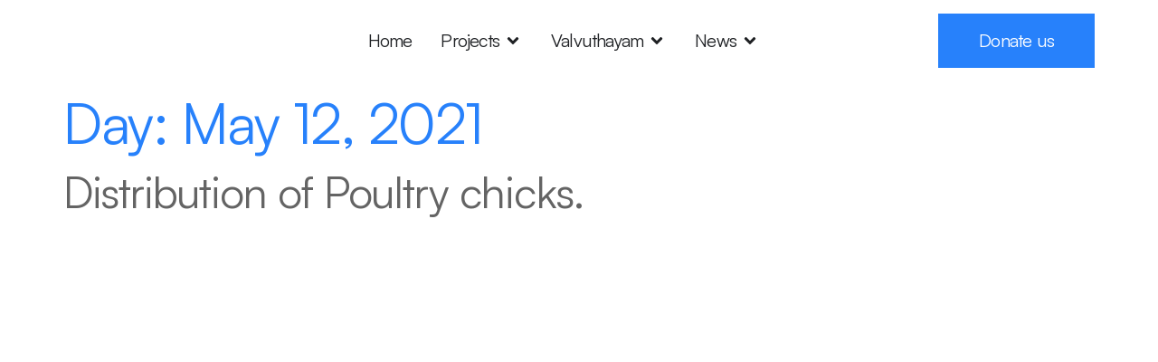

--- FILE ---
content_type: text/html; charset=UTF-8
request_url: https://caritasvalvuthayam.com/2021/05/12/
body_size: 19820
content:
<!doctype html><html lang="en-US" itemscope itemtype="https://schema.org/WebSite"><head><script data-no-optimize="1">var litespeed_docref=sessionStorage.getItem("litespeed_docref");litespeed_docref&&(Object.defineProperty(document,"referrer",{get:function(){return litespeed_docref}}),sessionStorage.removeItem("litespeed_docref"));</script> <meta charset="UTF-8"><meta name="viewport" content="width=device-width, initial-scale=1"><link rel="profile" href="https://gmpg.org/xfn/11"><title>May 12, 2021 &#8211; Caritas Valvuthayam</title><meta name='robots' content='max-image-preview:large' /><style>img:is([sizes="auto" i], [sizes^="auto," i]) { contain-intrinsic-size: 3000px 1500px }</style><link rel='dns-prefetch' href='//www.googletagmanager.com' /><link data-optimized="2" rel="stylesheet" href="https://caritasvalvuthayam.com/wp-content/litespeed/css/4ad2c098d67120bf2d0fe09d9a32ddfe.css?ver=8e15d" /><style id='global-styles-inline-css'>:root{--wp--preset--aspect-ratio--square: 1;--wp--preset--aspect-ratio--4-3: 4/3;--wp--preset--aspect-ratio--3-4: 3/4;--wp--preset--aspect-ratio--3-2: 3/2;--wp--preset--aspect-ratio--2-3: 2/3;--wp--preset--aspect-ratio--16-9: 16/9;--wp--preset--aspect-ratio--9-16: 9/16;--wp--preset--color--black: #000000;--wp--preset--color--cyan-bluish-gray: #abb8c3;--wp--preset--color--white: #ffffff;--wp--preset--color--pale-pink: #f78da7;--wp--preset--color--vivid-red: #cf2e2e;--wp--preset--color--luminous-vivid-orange: #ff6900;--wp--preset--color--luminous-vivid-amber: #fcb900;--wp--preset--color--light-green-cyan: #7bdcb5;--wp--preset--color--vivid-green-cyan: #00d084;--wp--preset--color--pale-cyan-blue: #8ed1fc;--wp--preset--color--vivid-cyan-blue: #0693e3;--wp--preset--color--vivid-purple: #9b51e0;--wp--preset--gradient--vivid-cyan-blue-to-vivid-purple: linear-gradient(135deg,rgba(6,147,227,1) 0%,rgb(155,81,224) 100%);--wp--preset--gradient--light-green-cyan-to-vivid-green-cyan: linear-gradient(135deg,rgb(122,220,180) 0%,rgb(0,208,130) 100%);--wp--preset--gradient--luminous-vivid-amber-to-luminous-vivid-orange: linear-gradient(135deg,rgba(252,185,0,1) 0%,rgba(255,105,0,1) 100%);--wp--preset--gradient--luminous-vivid-orange-to-vivid-red: linear-gradient(135deg,rgba(255,105,0,1) 0%,rgb(207,46,46) 100%);--wp--preset--gradient--very-light-gray-to-cyan-bluish-gray: linear-gradient(135deg,rgb(238,238,238) 0%,rgb(169,184,195) 100%);--wp--preset--gradient--cool-to-warm-spectrum: linear-gradient(135deg,rgb(74,234,220) 0%,rgb(151,120,209) 20%,rgb(207,42,186) 40%,rgb(238,44,130) 60%,rgb(251,105,98) 80%,rgb(254,248,76) 100%);--wp--preset--gradient--blush-light-purple: linear-gradient(135deg,rgb(255,206,236) 0%,rgb(152,150,240) 100%);--wp--preset--gradient--blush-bordeaux: linear-gradient(135deg,rgb(254,205,165) 0%,rgb(254,45,45) 50%,rgb(107,0,62) 100%);--wp--preset--gradient--luminous-dusk: linear-gradient(135deg,rgb(255,203,112) 0%,rgb(199,81,192) 50%,rgb(65,88,208) 100%);--wp--preset--gradient--pale-ocean: linear-gradient(135deg,rgb(255,245,203) 0%,rgb(182,227,212) 50%,rgb(51,167,181) 100%);--wp--preset--gradient--electric-grass: linear-gradient(135deg,rgb(202,248,128) 0%,rgb(113,206,126) 100%);--wp--preset--gradient--midnight: linear-gradient(135deg,rgb(2,3,129) 0%,rgb(40,116,252) 100%);--wp--preset--font-size--small: 13px;--wp--preset--font-size--medium: 20px;--wp--preset--font-size--large: 36px;--wp--preset--font-size--x-large: 42px;--wp--preset--spacing--20: 0.44rem;--wp--preset--spacing--30: 0.67rem;--wp--preset--spacing--40: 1rem;--wp--preset--spacing--50: 1.5rem;--wp--preset--spacing--60: 2.25rem;--wp--preset--spacing--70: 3.38rem;--wp--preset--spacing--80: 5.06rem;--wp--preset--shadow--natural: 6px 6px 9px rgba(0, 0, 0, 0.2);--wp--preset--shadow--deep: 12px 12px 50px rgba(0, 0, 0, 0.4);--wp--preset--shadow--sharp: 6px 6px 0px rgba(0, 0, 0, 0.2);--wp--preset--shadow--outlined: 6px 6px 0px -3px rgba(255, 255, 255, 1), 6px 6px rgba(0, 0, 0, 1);--wp--preset--shadow--crisp: 6px 6px 0px rgba(0, 0, 0, 1);}:root { --wp--style--global--content-size: 800px;--wp--style--global--wide-size: 1200px; }:where(body) { margin: 0; }.wp-site-blocks > .alignleft { float: left; margin-right: 2em; }.wp-site-blocks > .alignright { float: right; margin-left: 2em; }.wp-site-blocks > .aligncenter { justify-content: center; margin-left: auto; margin-right: auto; }:where(.wp-site-blocks) > * { margin-block-start: 24px; margin-block-end: 0; }:where(.wp-site-blocks) > :first-child { margin-block-start: 0; }:where(.wp-site-blocks) > :last-child { margin-block-end: 0; }:root { --wp--style--block-gap: 24px; }:root :where(.is-layout-flow) > :first-child{margin-block-start: 0;}:root :where(.is-layout-flow) > :last-child{margin-block-end: 0;}:root :where(.is-layout-flow) > *{margin-block-start: 24px;margin-block-end: 0;}:root :where(.is-layout-constrained) > :first-child{margin-block-start: 0;}:root :where(.is-layout-constrained) > :last-child{margin-block-end: 0;}:root :where(.is-layout-constrained) > *{margin-block-start: 24px;margin-block-end: 0;}:root :where(.is-layout-flex){gap: 24px;}:root :where(.is-layout-grid){gap: 24px;}.is-layout-flow > .alignleft{float: left;margin-inline-start: 0;margin-inline-end: 2em;}.is-layout-flow > .alignright{float: right;margin-inline-start: 2em;margin-inline-end: 0;}.is-layout-flow > .aligncenter{margin-left: auto !important;margin-right: auto !important;}.is-layout-constrained > .alignleft{float: left;margin-inline-start: 0;margin-inline-end: 2em;}.is-layout-constrained > .alignright{float: right;margin-inline-start: 2em;margin-inline-end: 0;}.is-layout-constrained > .aligncenter{margin-left: auto !important;margin-right: auto !important;}.is-layout-constrained > :where(:not(.alignleft):not(.alignright):not(.alignfull)){max-width: var(--wp--style--global--content-size);margin-left: auto !important;margin-right: auto !important;}.is-layout-constrained > .alignwide{max-width: var(--wp--style--global--wide-size);}body .is-layout-flex{display: flex;}.is-layout-flex{flex-wrap: wrap;align-items: center;}.is-layout-flex > :is(*, div){margin: 0;}body .is-layout-grid{display: grid;}.is-layout-grid > :is(*, div){margin: 0;}body{padding-top: 0px;padding-right: 0px;padding-bottom: 0px;padding-left: 0px;}a:where(:not(.wp-element-button)){text-decoration: underline;}:root :where(.wp-element-button, .wp-block-button__link){background-color: #32373c;border-width: 0;color: #fff;font-family: inherit;font-size: inherit;line-height: inherit;padding: calc(0.667em + 2px) calc(1.333em + 2px);text-decoration: none;}.has-black-color{color: var(--wp--preset--color--black) !important;}.has-cyan-bluish-gray-color{color: var(--wp--preset--color--cyan-bluish-gray) !important;}.has-white-color{color: var(--wp--preset--color--white) !important;}.has-pale-pink-color{color: var(--wp--preset--color--pale-pink) !important;}.has-vivid-red-color{color: var(--wp--preset--color--vivid-red) !important;}.has-luminous-vivid-orange-color{color: var(--wp--preset--color--luminous-vivid-orange) !important;}.has-luminous-vivid-amber-color{color: var(--wp--preset--color--luminous-vivid-amber) !important;}.has-light-green-cyan-color{color: var(--wp--preset--color--light-green-cyan) !important;}.has-vivid-green-cyan-color{color: var(--wp--preset--color--vivid-green-cyan) !important;}.has-pale-cyan-blue-color{color: var(--wp--preset--color--pale-cyan-blue) !important;}.has-vivid-cyan-blue-color{color: var(--wp--preset--color--vivid-cyan-blue) !important;}.has-vivid-purple-color{color: var(--wp--preset--color--vivid-purple) !important;}.has-black-background-color{background-color: var(--wp--preset--color--black) !important;}.has-cyan-bluish-gray-background-color{background-color: var(--wp--preset--color--cyan-bluish-gray) !important;}.has-white-background-color{background-color: var(--wp--preset--color--white) !important;}.has-pale-pink-background-color{background-color: var(--wp--preset--color--pale-pink) !important;}.has-vivid-red-background-color{background-color: var(--wp--preset--color--vivid-red) !important;}.has-luminous-vivid-orange-background-color{background-color: var(--wp--preset--color--luminous-vivid-orange) !important;}.has-luminous-vivid-amber-background-color{background-color: var(--wp--preset--color--luminous-vivid-amber) !important;}.has-light-green-cyan-background-color{background-color: var(--wp--preset--color--light-green-cyan) !important;}.has-vivid-green-cyan-background-color{background-color: var(--wp--preset--color--vivid-green-cyan) !important;}.has-pale-cyan-blue-background-color{background-color: var(--wp--preset--color--pale-cyan-blue) !important;}.has-vivid-cyan-blue-background-color{background-color: var(--wp--preset--color--vivid-cyan-blue) !important;}.has-vivid-purple-background-color{background-color: var(--wp--preset--color--vivid-purple) !important;}.has-black-border-color{border-color: var(--wp--preset--color--black) !important;}.has-cyan-bluish-gray-border-color{border-color: var(--wp--preset--color--cyan-bluish-gray) !important;}.has-white-border-color{border-color: var(--wp--preset--color--white) !important;}.has-pale-pink-border-color{border-color: var(--wp--preset--color--pale-pink) !important;}.has-vivid-red-border-color{border-color: var(--wp--preset--color--vivid-red) !important;}.has-luminous-vivid-orange-border-color{border-color: var(--wp--preset--color--luminous-vivid-orange) !important;}.has-luminous-vivid-amber-border-color{border-color: var(--wp--preset--color--luminous-vivid-amber) !important;}.has-light-green-cyan-border-color{border-color: var(--wp--preset--color--light-green-cyan) !important;}.has-vivid-green-cyan-border-color{border-color: var(--wp--preset--color--vivid-green-cyan) !important;}.has-pale-cyan-blue-border-color{border-color: var(--wp--preset--color--pale-cyan-blue) !important;}.has-vivid-cyan-blue-border-color{border-color: var(--wp--preset--color--vivid-cyan-blue) !important;}.has-vivid-purple-border-color{border-color: var(--wp--preset--color--vivid-purple) !important;}.has-vivid-cyan-blue-to-vivid-purple-gradient-background{background: var(--wp--preset--gradient--vivid-cyan-blue-to-vivid-purple) !important;}.has-light-green-cyan-to-vivid-green-cyan-gradient-background{background: var(--wp--preset--gradient--light-green-cyan-to-vivid-green-cyan) !important;}.has-luminous-vivid-amber-to-luminous-vivid-orange-gradient-background{background: var(--wp--preset--gradient--luminous-vivid-amber-to-luminous-vivid-orange) !important;}.has-luminous-vivid-orange-to-vivid-red-gradient-background{background: var(--wp--preset--gradient--luminous-vivid-orange-to-vivid-red) !important;}.has-very-light-gray-to-cyan-bluish-gray-gradient-background{background: var(--wp--preset--gradient--very-light-gray-to-cyan-bluish-gray) !important;}.has-cool-to-warm-spectrum-gradient-background{background: var(--wp--preset--gradient--cool-to-warm-spectrum) !important;}.has-blush-light-purple-gradient-background{background: var(--wp--preset--gradient--blush-light-purple) !important;}.has-blush-bordeaux-gradient-background{background: var(--wp--preset--gradient--blush-bordeaux) !important;}.has-luminous-dusk-gradient-background{background: var(--wp--preset--gradient--luminous-dusk) !important;}.has-pale-ocean-gradient-background{background: var(--wp--preset--gradient--pale-ocean) !important;}.has-electric-grass-gradient-background{background: var(--wp--preset--gradient--electric-grass) !important;}.has-midnight-gradient-background{background: var(--wp--preset--gradient--midnight) !important;}.has-small-font-size{font-size: var(--wp--preset--font-size--small) !important;}.has-medium-font-size{font-size: var(--wp--preset--font-size--medium) !important;}.has-large-font-size{font-size: var(--wp--preset--font-size--large) !important;}.has-x-large-font-size{font-size: var(--wp--preset--font-size--x-large) !important;}
:root :where(.wp-block-pullquote){font-size: 1.5em;line-height: 1.6;}</style> <script type="litespeed/javascript" data-src="https://caritasvalvuthayam.com/wp-includes/js/jquery/jquery.min.js" id="jquery-core-js"></script> <meta property="og:image" content="https://caritasvalvuthayam.com/wp-content/uploads/2021/05/Valvum-Logo-copy.jpg"><meta property="og:type" content="website"><meta property="og:locale" content="en_US"><meta property="og:site_name" content="Caritas Valvuthayam"><meta property="og:url" content="https://caritasvalvuthayam.com/2021/05/12/"><meta property="og:title" content="May 12, 2021 &#8211; Caritas Valvuthayam"><meta property="twitter:partner" content="ogwp"><meta property="twitter:title" content="May 12, 2021 &#8211; Caritas Valvuthayam"><meta property="twitter:url" content="https://caritasvalvuthayam.com/2021/05/12/"><meta itemprop="image" content="https://caritasvalvuthayam.com/wp-content/uploads/2021/05/Valvum-Logo-copy.jpg"><meta itemprop="name" content="May 12, 2021 &#8211; Caritas Valvuthayam"><link rel="https://api.w.org/" href="https://caritasvalvuthayam.com/wp-json/" /><link rel="EditURI" type="application/rsd+xml" title="RSD" href="https://caritasvalvuthayam.com/xmlrpc.php?rsd" /><meta name="generator" content="WordPress 6.8.3" /><meta name="generator" content="Site Kit by Google 1.167.0" /><meta name="generator" content="Elementor 3.33.2; features: e_font_icon_svg, additional_custom_breakpoints; settings: css_print_method-external, google_font-enabled, font_display-auto"><style>.e-con.e-parent:nth-of-type(n+4):not(.e-lazyloaded):not(.e-no-lazyload),
				.e-con.e-parent:nth-of-type(n+4):not(.e-lazyloaded):not(.e-no-lazyload) * {
					background-image: none !important;
				}
				@media screen and (max-height: 1024px) {
					.e-con.e-parent:nth-of-type(n+3):not(.e-lazyloaded):not(.e-no-lazyload),
					.e-con.e-parent:nth-of-type(n+3):not(.e-lazyloaded):not(.e-no-lazyload) * {
						background-image: none !important;
					}
				}
				@media screen and (max-height: 640px) {
					.e-con.e-parent:nth-of-type(n+2):not(.e-lazyloaded):not(.e-no-lazyload),
					.e-con.e-parent:nth-of-type(n+2):not(.e-lazyloaded):not(.e-no-lazyload) * {
						background-image: none !important;
					}
				}</style><noscript><style>.lazyload[data-src]{display:none !important;}</style></noscript><style>.lazyload{background-image:none !important;}.lazyload:before{background-image:none !important;}</style><link rel="icon" href="https://caritasvalvuthayam.com/wp-content/uploads/2021/05/Valvum-Logo-copy-150x150.jpg" sizes="32x32" /><link rel="icon" href="https://caritasvalvuthayam.com/wp-content/uploads/2021/05/Valvum-Logo-copy.jpg" sizes="192x192" /><link rel="apple-touch-icon" href="https://caritasvalvuthayam.com/wp-content/uploads/2021/05/Valvum-Logo-copy.jpg" /><meta name="msapplication-TileImage" content="https://caritasvalvuthayam.com/wp-content/uploads/2021/05/Valvum-Logo-copy.jpg" /></head><body class="archive date wp-custom-logo wp-embed-responsive wp-theme-hello-elementor jkit-color-scheme hello-elementor-default elementor-default elementor-kit-5371"><a class="skip-link screen-reader-text" href="#content">Skip to content</a><header data-elementor-type="header" data-elementor-id="5490" class="elementor elementor-5490 elementor-location-header" data-elementor-post-type="elementor_library"><div class="elementor-element elementor-element-8be7257 e-flex e-con-boxed e-con e-parent" data-id="8be7257" data-element_type="container" data-settings="{&quot;background_background&quot;:&quot;classic&quot;,&quot;sticky&quot;:&quot;top&quot;,&quot;sticky_on&quot;:[&quot;desktop&quot;,&quot;tablet&quot;,&quot;mobile&quot;],&quot;sticky_offset&quot;:0,&quot;sticky_effects_offset&quot;:0,&quot;sticky_anchor_link_offset&quot;:0}"><div class="e-con-inner"><div class="elementor-element elementor-element-3c14f49 elementor-widget__width-initial elementor-widget elementor-widget-theme-site-logo elementor-widget-image" data-id="3c14f49" data-element_type="widget" data-widget_type="theme-site-logo.default"><div class="elementor-widget-container">
<a href="https://caritasvalvuthayam.com">
<img width="266" height="125" src="[data-uri]" class="attachment-full size-full wp-image-11669 lazyload" alt="" decoding="async" data-src="https://caritasvalvuthayam.com/wp-content/uploads/2021/05/caritas-valvuthayam-1.png.webp" data-eio-rwidth="266" data-eio-rheight="125" /><noscript><img width="266" height="125" src="https://caritasvalvuthayam.com/wp-content/uploads/2021/05/caritas-valvuthayam-1.png.webp" class="attachment-full size-full wp-image-11669" alt="" decoding="async" data-eio="l" /></noscript>				</a></div></div><div class="elementor-element elementor-element-1b501e7 elementor-widget__width-initial e-full_width e-n-menu-layout-horizontal e-n-menu-tablet elementor-widget elementor-widget-n-menu" data-id="1b501e7" data-element_type="widget" data-settings="{&quot;menu_items&quot;:[{&quot;_id&quot;:&quot;1b1dc94&quot;,&quot;item_title&quot;:&quot;Home&quot;,&quot;__dynamic__&quot;:{&quot;item_link&quot;:&quot;[elementor-tag id=\&quot;e233a66\&quot; name=\&quot;site-url\&quot; settings=\&quot;%7B%7D\&quot;]&quot;},&quot;item_link&quot;:{&quot;url&quot;:&quot;https:\/\/caritasvalvuthayam.com&quot;,&quot;is_external&quot;:&quot;&quot;,&quot;nofollow&quot;:&quot;&quot;,&quot;custom_attributes&quot;:&quot;&quot;},&quot;item_dropdown_content&quot;:&quot;no&quot;,&quot;item_icon&quot;:{&quot;value&quot;:&quot;&quot;,&quot;library&quot;:&quot;&quot;},&quot;item_icon_active&quot;:null,&quot;element_id&quot;:&quot;&quot;},{&quot;item_title&quot;:&quot;Projects&quot;,&quot;item_dropdown_content&quot;:&quot;yes&quot;,&quot;_id&quot;:&quot;44b2218&quot;,&quot;item_link&quot;:{&quot;url&quot;:&quot;&quot;,&quot;is_external&quot;:&quot;&quot;,&quot;nofollow&quot;:&quot;&quot;,&quot;custom_attributes&quot;:&quot;&quot;},&quot;item_icon&quot;:{&quot;value&quot;:&quot;&quot;,&quot;library&quot;:&quot;&quot;},&quot;item_icon_active&quot;:null,&quot;element_id&quot;:&quot;&quot;},{&quot;item_title&quot;:&quot;Valvuthayam&quot;,&quot;item_dropdown_content&quot;:&quot;yes&quot;,&quot;_id&quot;:&quot;57e4c36&quot;,&quot;item_link&quot;:{&quot;url&quot;:&quot;&quot;,&quot;is_external&quot;:&quot;&quot;,&quot;nofollow&quot;:&quot;&quot;,&quot;custom_attributes&quot;:&quot;&quot;},&quot;item_icon&quot;:{&quot;value&quot;:&quot;&quot;,&quot;library&quot;:&quot;&quot;},&quot;item_icon_active&quot;:null,&quot;element_id&quot;:&quot;&quot;},{&quot;item_title&quot;:&quot;News&quot;,&quot;item_dropdown_content&quot;:&quot;yes&quot;,&quot;_id&quot;:&quot;c3f6618&quot;,&quot;item_link&quot;:{&quot;url&quot;:&quot;&quot;,&quot;is_external&quot;:&quot;&quot;,&quot;nofollow&quot;:&quot;&quot;,&quot;custom_attributes&quot;:&quot;&quot;},&quot;item_icon&quot;:{&quot;value&quot;:&quot;&quot;,&quot;library&quot;:&quot;&quot;},&quot;item_icon_active&quot;:null,&quot;element_id&quot;:&quot;&quot;}],&quot;item_position_horizontal&quot;:&quot;center&quot;,&quot;item_position_horizontal_tablet&quot;:&quot;start&quot;,&quot;menu_item_title_distance_from_content&quot;:{&quot;unit&quot;:&quot;px&quot;,&quot;size&quot;:&quot;&quot;,&quot;sizes&quot;:[]},&quot;content_width&quot;:&quot;full_width&quot;,&quot;item_layout&quot;:&quot;horizontal&quot;,&quot;open_on&quot;:&quot;hover&quot;,&quot;horizontal_scroll&quot;:&quot;disable&quot;,&quot;breakpoint_selector&quot;:&quot;tablet&quot;,&quot;menu_item_title_distance_from_content_tablet&quot;:{&quot;unit&quot;:&quot;px&quot;,&quot;size&quot;:&quot;&quot;,&quot;sizes&quot;:[]},&quot;menu_item_title_distance_from_content_mobile&quot;:{&quot;unit&quot;:&quot;px&quot;,&quot;size&quot;:&quot;&quot;,&quot;sizes&quot;:[]}}" data-widget_type="mega-menu.default"><div class="elementor-widget-container"><nav class="e-n-menu" data-widget-number="286" aria-label="Menu">
<button class="e-n-menu-toggle" id="menu-toggle-286" aria-haspopup="true" aria-expanded="false" aria-controls="menubar-286" aria-label="Menu Toggle">
<span class="e-n-menu-toggle-icon e-open">
<svg class="e-font-icon-svg e-eicon-menu-bar" viewBox="0 0 1000 1000" xmlns="http://www.w3.org/2000/svg"><path d="M104 333H896C929 333 958 304 958 271S929 208 896 208H104C71 208 42 237 42 271S71 333 104 333ZM104 583H896C929 583 958 554 958 521S929 458 896 458H104C71 458 42 487 42 521S71 583 104 583ZM104 833H896C929 833 958 804 958 771S929 708 896 708H104C71 708 42 737 42 771S71 833 104 833Z"></path></svg>			</span>
<span class="e-n-menu-toggle-icon e-close">
<svg class="e-font-icon-svg e-eicon-close" viewBox="0 0 1000 1000" xmlns="http://www.w3.org/2000/svg"><path d="M742 167L500 408 258 167C246 154 233 150 217 150 196 150 179 158 167 167 154 179 150 196 150 212 150 229 154 242 171 254L408 500 167 742C138 771 138 800 167 829 196 858 225 858 254 829L496 587 738 829C750 842 767 846 783 846 800 846 817 842 829 829 842 817 846 804 846 783 846 767 842 750 829 737L588 500 833 258C863 229 863 200 833 171 804 137 775 137 742 167Z"></path></svg>			</span>
</button><div class="e-n-menu-wrapper" id="menubar-286" aria-labelledby="menu-toggle-286"><ul class="e-n-menu-heading"><li class="e-n-menu-item"><div id="e-n-menu-title-2861" class="e-n-menu-title">
<a class="e-n-menu-title-container e-focus e-link" href="https://caritasvalvuthayam.com">												<span class="e-n-menu-title-text">
Home						</span>
</a></div></li><li class="e-n-menu-item"><div id="e-n-menu-title-2862" class="e-n-menu-title"><div class="e-n-menu-title-container">												<span class="e-n-menu-title-text">
Projects						</span></div>											<button id="e-n-menu-dropdown-icon-2862" class="e-n-menu-dropdown-icon e-focus" data-tab-index="2" aria-haspopup="true" aria-expanded="false" aria-controls="e-n-menu-content-2862" >
<span class="e-n-menu-dropdown-icon-opened">
<svg aria-hidden="true" class="e-font-icon-svg e-fas-angle-up" viewBox="0 0 320 512" xmlns="http://www.w3.org/2000/svg"><path d="M177 159.7l136 136c9.4 9.4 9.4 24.6 0 33.9l-22.6 22.6c-9.4 9.4-24.6 9.4-33.9 0L160 255.9l-96.4 96.4c-9.4 9.4-24.6 9.4-33.9 0L7 329.7c-9.4-9.4-9.4-24.6 0-33.9l136-136c9.4-9.5 24.6-9.5 34-.1z"></path></svg>								<span class="elementor-screen-only">Close Projects</span>
</span>
<span class="e-n-menu-dropdown-icon-closed">
<svg aria-hidden="true" class="e-font-icon-svg e-fas-angle-down" viewBox="0 0 320 512" xmlns="http://www.w3.org/2000/svg"><path d="M143 352.3L7 216.3c-9.4-9.4-9.4-24.6 0-33.9l22.6-22.6c9.4-9.4 24.6-9.4 33.9 0l96.4 96.4 96.4-96.4c9.4-9.4 24.6-9.4 33.9 0l22.6 22.6c9.4 9.4 9.4 24.6 0 33.9l-136 136c-9.2 9.4-24.4 9.4-33.8 0z"></path></svg>								<span class="elementor-screen-only">Open Projects</span>
</span>
</button></div><div class="e-n-menu-content"><div id="e-n-menu-content-2862" data-tab-index="2" aria-labelledby="e-n-menu-dropdown-icon-2862" class="elementor-element elementor-element-c2de34c e-flex e-con-boxed e-con e-child" data-id="c2de34c" data-element_type="container" data-settings="{&quot;background_background&quot;:&quot;classic&quot;}"><div class="e-con-inner"><div class="elementor-element elementor-element-1ada375 e-con-full e-flex e-con e-child" data-id="1ada375" data-element_type="container" data-settings="{&quot;background_background&quot;:&quot;classic&quot;}"><div class="elementor-element elementor-element-a1b53b4 e-con-full e-flex e-con e-child" data-id="a1b53b4" data-element_type="container"><div class="elementor-element elementor-element-d9eadbd elementor-widget elementor-widget-heading" data-id="d9eadbd" data-element_type="widget" data-widget_type="heading.default"><div class="elementor-widget-container"><h6 class="elementor-heading-title elementor-size-default">Current works</h6></div></div><div class="elementor-element elementor-element-a3899f8 e-con-full e-flex e-con e-child" data-id="a3899f8" data-element_type="container"><div class="elementor-element elementor-element-88e0eef elementor-widget__width-inherit elementor-icon-list--layout-traditional elementor-list-item-link-full_width elementor-widget elementor-widget-icon-list" data-id="88e0eef" data-element_type="widget" data-widget_type="icon-list.default"><div class="elementor-widget-container"><ul class="elementor-icon-list-items"><li class="elementor-icon-list-item">
<a href="https://caritasvalvuthayam.com/category/centre-for-disabled/"><span class="elementor-icon-list-icon">
<i aria-hidden="true" class="jki jki-chevron-right-line"></i>						</span>
<span class="elementor-icon-list-text">Centre for disabled</span>
</a></li><li class="elementor-icon-list-item">
<a href="https://caritasvalvuthayam.com/category/education-assistance/"><span class="elementor-icon-list-icon">
<i aria-hidden="true" class="jki jki-chevron-right-line"></i>						</span>
<span class="elementor-icon-list-text">Education assistance</span>
</a></li><li class="elementor-icon-list-item">
<a href="https://caritasvalvuthayam.com/category/a-stepping-stone-to-safeguarding-sri-lankas-natural-environment/"><span class="elementor-icon-list-icon">
<i aria-hidden="true" class="jki jki-chevron-right-line"></i>						</span>
<span class="elementor-icon-list-text">Environmental project</span>
</a></li><li class="elementor-icon-list-item">
<a href="https://caritasvalvuthayam.com/category/woman-empowerment/"><span class="elementor-icon-list-icon">
<i aria-hidden="true" class="jki jki-chevron-right-line"></i>						</span>
<span class="elementor-icon-list-text">Woman empowerment</span>
</a></li><li class="elementor-icon-list-item">
<a href="https://caritasvalvuthayam.com/category/emergency-response/"><span class="elementor-icon-list-icon">
<i aria-hidden="true" class="jki jki-chevron-right-line"></i>						</span>
<span class="elementor-icon-list-text">Emergency response</span>
</a></li></ul></div></div><div class="elementor-element elementor-element-bb05f34 elementor-widget__width-inherit elementor-tablet-align-left elementor-icon-list--layout-traditional elementor-list-item-link-full_width elementor-widget elementor-widget-icon-list" data-id="bb05f34" data-element_type="widget" data-widget_type="icon-list.default"><div class="elementor-widget-container"><ul class="elementor-icon-list-items"><li class="elementor-icon-list-item">
<a href="https://caritasvalvuthayam.com/category/food-security/"><span class="elementor-icon-list-icon">
<i aria-hidden="true" class="jki jki-chevron-right-line"></i>						</span>
<span class="elementor-icon-list-text">Food security</span>
</a></li><li class="elementor-icon-list-item">
<a href="https://caritasvalvuthayam.com/category/vocational-training-centre/"><span class="elementor-icon-list-icon">
<i aria-hidden="true" class="jki jki-chevron-right-line"></i>						</span>
<span class="elementor-icon-list-text">Vocational training centre</span>
</a></li><li class="elementor-icon-list-item">
<a href="https://caritasvalvuthayam.com/category/empowering-cbos-shgs/"><span class="elementor-icon-list-icon">
<i aria-hidden="true" class="jki jki-chevron-right-line"></i>						</span>
<span class="elementor-icon-list-text">Empowering CBOs &amp; SHGs</span>
</a></li><li class="elementor-icon-list-item">
<a href="https://caritasvalvuthayam.com/category/humanitarian-services/"><span class="elementor-icon-list-icon">
<i aria-hidden="true" class="jki jki-chevron-right-line"></i>						</span>
<span class="elementor-icon-list-text">Humanitarian services</span>
</a></li></ul></div></div></div></div><div class="elementor-element elementor-element-f11611a e-con-full e-flex e-con e-child" data-id="f11611a" data-element_type="container"><div class="elementor-element elementor-element-fc3791c elementor-widget elementor-widget-heading" data-id="fc3791c" data-element_type="widget" data-widget_type="heading.default"><div class="elementor-widget-container"><h6 class="elementor-heading-title elementor-size-default">Past works</h6></div></div><div class="elementor-element elementor-element-a194955 e-con-full e-flex e-con e-child" data-id="a194955" data-element_type="container"><div class="elementor-element elementor-element-6747d66 elementor-widget__width-inherit elementor-icon-list--layout-traditional elementor-list-item-link-full_width elementor-widget elementor-widget-icon-list" data-id="6747d66" data-element_type="widget" data-widget_type="icon-list.default"><div class="elementor-widget-container"><ul class="elementor-icon-list-items"><li class="elementor-icon-list-item">
<a href="https://caritasvalvuthayam.com/category/agiamondo/"><span class="elementor-icon-list-icon">
<i aria-hidden="true" class="jki jki-chevron-right-line"></i>						</span>
<span class="elementor-icon-list-text">Agiamondo</span>
</a></li><li class="elementor-icon-list-item">
<a href="https://caritasvalvuthayam.com/category/cbr-project/"><span class="elementor-icon-list-icon">
<i aria-hidden="true" class="jki jki-chevron-right-line"></i>						</span>
<span class="elementor-icon-list-text">CBR project</span>
</a></li><li class="elementor-icon-list-item">
<a href="https://caritasvalvuthayam.com/category/religious-amity/"><span class="elementor-icon-list-icon">
<i aria-hidden="true" class="jki jki-chevron-right-line"></i>						</span>
<span class="elementor-icon-list-text">Religious amity</span>
</a></li><li class="elementor-icon-list-item">
<a href="https://caritasvalvuthayam.com/category/enhanced-the-youth/"><span class="elementor-icon-list-icon">
<i aria-hidden="true" class="jki jki-chevron-right-line"></i>						</span>
<span class="elementor-icon-list-text">Enhanced the youth</span>
</a></li><li class="elementor-icon-list-item">
<a href="https://caritasvalvuthayam.com/category/empowering-people/"><span class="elementor-icon-list-icon">
<i aria-hidden="true" class="jki jki-chevron-right-line"></i>						</span>
<span class="elementor-icon-list-text">Empowering people</span>
</a></li></ul></div></div><div class="elementor-element elementor-element-338b4aa elementor-widget__width-inherit elementor-icon-list--layout-traditional elementor-list-item-link-full_width elementor-widget elementor-widget-icon-list" data-id="338b4aa" data-element_type="widget" data-widget_type="icon-list.default"><div class="elementor-widget-container"><ul class="elementor-icon-list-items"><li class="elementor-icon-list-item">
<a href="https://caritasvalvuthayam.com/category/early-intervention-of-childhood-program-age-0-5/"><span class="elementor-icon-list-icon">
<i aria-hidden="true" class="jki jki-chevron-right-line"></i>						</span>
<span class="elementor-icon-list-text">EIOCP</span>
</a></li><li class="elementor-icon-list-item">
<a href="https://caritasvalvuthayam.com/category/returnees-from-india/"><span class="elementor-icon-list-icon">
<i aria-hidden="true" class="jki jki-chevron-right-line"></i>						</span>
<span class="elementor-icon-list-text">Returnees from india</span>
</a></li><li class="elementor-icon-list-item">
<a href="https://caritasvalvuthayam.com/category/psycho-social-support-for-children/"><span class="elementor-icon-list-icon">
<i aria-hidden="true" class="jki jki-chevron-right-line"></i>						</span>
<span class="elementor-icon-list-text">PSSFC</span>
</a></li><li class="elementor-icon-list-item">
<a href="https://caritasvalvuthayam.com/category/integral-human-development-civic-dialogue-and-cross-community-activities/"><span class="elementor-icon-list-icon">
<i aria-hidden="true" class="jki jki-chevron-right-line"></i>						</span>
<span class="elementor-icon-list-text">IHD - CDACCA</span>
</a></li><li class="elementor-icon-list-item">
<a href="https://caritasvalvuthayam.com/category/housing-livelihood/"><span class="elementor-icon-list-icon">
<i aria-hidden="true" class="jki jki-chevron-right-line"></i>						</span>
<span class="elementor-icon-list-text">Housing and livlihood</span>
</a></li></ul></div></div></div></div></div></div></div></div></li><li class="e-n-menu-item"><div id="e-n-menu-title-2863" class="e-n-menu-title"><div class="e-n-menu-title-container">												<span class="e-n-menu-title-text">
Valvuthayam						</span></div>											<button id="e-n-menu-dropdown-icon-2863" class="e-n-menu-dropdown-icon e-focus" data-tab-index="3" aria-haspopup="true" aria-expanded="false" aria-controls="e-n-menu-content-2863" >
<span class="e-n-menu-dropdown-icon-opened">
<svg aria-hidden="true" class="e-font-icon-svg e-fas-angle-up" viewBox="0 0 320 512" xmlns="http://www.w3.org/2000/svg"><path d="M177 159.7l136 136c9.4 9.4 9.4 24.6 0 33.9l-22.6 22.6c-9.4 9.4-24.6 9.4-33.9 0L160 255.9l-96.4 96.4c-9.4 9.4-24.6 9.4-33.9 0L7 329.7c-9.4-9.4-9.4-24.6 0-33.9l136-136c9.4-9.5 24.6-9.5 34-.1z"></path></svg>								<span class="elementor-screen-only">Close Valvuthayam</span>
</span>
<span class="e-n-menu-dropdown-icon-closed">
<svg aria-hidden="true" class="e-font-icon-svg e-fas-angle-down" viewBox="0 0 320 512" xmlns="http://www.w3.org/2000/svg"><path d="M143 352.3L7 216.3c-9.4-9.4-9.4-24.6 0-33.9l22.6-22.6c9.4-9.4 24.6-9.4 33.9 0l96.4 96.4 96.4-96.4c9.4-9.4 24.6-9.4 33.9 0l22.6 22.6c9.4 9.4 9.4 24.6 0 33.9l-136 136c-9.2 9.4-24.4 9.4-33.8 0z"></path></svg>								<span class="elementor-screen-only">Open Valvuthayam</span>
</span>
</button></div><div class="e-n-menu-content"><div id="e-n-menu-content-2863" data-tab-index="3" aria-labelledby="e-n-menu-dropdown-icon-2863" class="elementor-element elementor-element-e965fd6 e-flex e-con-boxed e-con e-child" data-id="e965fd6" data-element_type="container" data-settings="{&quot;background_background&quot;:&quot;classic&quot;}"><div class="e-con-inner"><div class="elementor-element elementor-element-96b57ca e-con-full e-flex e-con e-child" data-id="96b57ca" data-element_type="container" data-settings="{&quot;background_background&quot;:&quot;classic&quot;}"><div class="elementor-element elementor-element-4136867 e-con-full e-flex e-con e-child" data-id="4136867" data-element_type="container"><div class="elementor-element elementor-element-f5e619d e-con-full e-flex e-con e-child" data-id="f5e619d" data-element_type="container"><div class="elementor-element elementor-element-71b445b elementor-widget__width-inherit elementor-icon-list--layout-traditional elementor-list-item-link-full_width elementor-widget elementor-widget-icon-list" data-id="71b445b" data-element_type="widget" data-widget_type="icon-list.default"><div class="elementor-widget-container"><ul class="elementor-icon-list-items"><li class="elementor-icon-list-item">
<a href="https://caritasvalvuthayam.com/about-valvuthayam/"><span class="elementor-icon-list-icon">
<i aria-hidden="true" class="jki jki-chevron-right-line"></i>						</span>
<span class="elementor-icon-list-text">About</span>
</a></li><li class="elementor-icon-list-item">
<a href="https://caritasvalvuthayam.com/valvuthayam-staffs/"><span class="elementor-icon-list-icon">
<i aria-hidden="true" class="jki jki-chevron-right-line"></i>						</span>
<span class="elementor-icon-list-text">Staffs</span>
</a></li><li class="elementor-icon-list-item">
<a href="https://caritasvalvuthayam.com/contact-valvuthayam/"><span class="elementor-icon-list-icon">
<i aria-hidden="true" class="jki jki-chevron-right-line"></i>						</span>
<span class="elementor-icon-list-text">Contact</span>
</a></li><li class="elementor-icon-list-item">
<a href="https://caritasvalvuthayam.com/become-a-donor/"><span class="elementor-icon-list-icon">
<i aria-hidden="true" class="jki jki-chevron-right-line"></i>						</span>
<span class="elementor-icon-list-text">Become a donar</span>
</a></li></ul></div></div></div></div></div></div></div></div></li><li class="e-n-menu-item"><div id="e-n-menu-title-2864" class="e-n-menu-title"><div class="e-n-menu-title-container">												<span class="e-n-menu-title-text">
News						</span></div>											<button id="e-n-menu-dropdown-icon-2864" class="e-n-menu-dropdown-icon e-focus" data-tab-index="4" aria-haspopup="true" aria-expanded="false" aria-controls="e-n-menu-content-2864" >
<span class="e-n-menu-dropdown-icon-opened">
<svg aria-hidden="true" class="e-font-icon-svg e-fas-angle-up" viewBox="0 0 320 512" xmlns="http://www.w3.org/2000/svg"><path d="M177 159.7l136 136c9.4 9.4 9.4 24.6 0 33.9l-22.6 22.6c-9.4 9.4-24.6 9.4-33.9 0L160 255.9l-96.4 96.4c-9.4 9.4-24.6 9.4-33.9 0L7 329.7c-9.4-9.4-9.4-24.6 0-33.9l136-136c9.4-9.5 24.6-9.5 34-.1z"></path></svg>								<span class="elementor-screen-only">Close News</span>
</span>
<span class="e-n-menu-dropdown-icon-closed">
<svg aria-hidden="true" class="e-font-icon-svg e-fas-angle-down" viewBox="0 0 320 512" xmlns="http://www.w3.org/2000/svg"><path d="M143 352.3L7 216.3c-9.4-9.4-9.4-24.6 0-33.9l22.6-22.6c9.4-9.4 24.6-9.4 33.9 0l96.4 96.4 96.4-96.4c9.4-9.4 24.6-9.4 33.9 0l22.6 22.6c9.4 9.4 9.4 24.6 0 33.9l-136 136c-9.2 9.4-24.4 9.4-33.8 0z"></path></svg>								<span class="elementor-screen-only">Open News</span>
</span>
</button></div><div class="e-n-menu-content"><div id="e-n-menu-content-2864" data-tab-index="4" aria-labelledby="e-n-menu-dropdown-icon-2864" class="elementor-element elementor-element-67cd02a e-flex e-con-boxed e-con e-child" data-id="67cd02a" data-element_type="container" data-settings="{&quot;background_background&quot;:&quot;classic&quot;}"><div class="e-con-inner"><div class="elementor-element elementor-element-8b9dac5 e-con-full e-flex e-con e-child" data-id="8b9dac5" data-element_type="container" data-settings="{&quot;background_background&quot;:&quot;classic&quot;}"><div class="elementor-element elementor-element-f794d43 e-con-full e-flex e-con e-child" data-id="f794d43" data-element_type="container"><div class="elementor-element elementor-element-e10d973 e-con-full e-flex e-con e-child" data-id="e10d973" data-element_type="container"><div class="elementor-element elementor-element-a161796 elementor-widget__width-inherit elementor-icon-list--layout-traditional elementor-list-item-link-full_width elementor-widget elementor-widget-icon-list" data-id="a161796" data-element_type="widget" data-widget_type="icon-list.default"><div class="elementor-widget-container"><ul class="elementor-icon-list-items"><li class="elementor-icon-list-item">
<a href="https://caritasvalvuthayam.com/category/news-feed/"><span class="elementor-icon-list-icon">
<i aria-hidden="true" class="jki jki-chevron-right-line"></i>						</span>
<span class="elementor-icon-list-text">Latest news</span>
</a></li><li class="elementor-icon-list-item">
<a href="https://caritasvalvuthayam.com/category/success-stories/"><span class="elementor-icon-list-icon">
<i aria-hidden="true" class="jki jki-chevron-right-line"></i>						</span>
<span class="elementor-icon-list-text">Success stories</span>
</a></li><li class="elementor-icon-list-item">
<a href="https://caritasvalvuthayam.com/category/publications/"><span class="elementor-icon-list-icon">
<i aria-hidden="true" class="jki jki-chevron-right-line"></i>						</span>
<span class="elementor-icon-list-text">Publications</span>
</a></li><li class="elementor-icon-list-item">
<a href="https://caritasvalvuthayam.com/category/documentaries/"><span class="elementor-icon-list-icon">
<i aria-hidden="true" class="jki jki-chevron-right-line"></i>						</span>
<span class="elementor-icon-list-text">Documentaries</span>
</a></li></ul></div></div></div></div></div></div></div></div></li></ul></div></nav></div></div><div class="elementor-element elementor-element-3c6122c elementor-align-right elementor-widget__width-initial elementor-tablet-align-center elementor-hidden-mobile elementor-mobile-align-center elementor-hidden-tablet elementor-widget elementor-widget-button" data-id="3c6122c" data-element_type="widget" data-widget_type="button.default"><div class="elementor-widget-container"><div class="elementor-button-wrapper">
<a class="elementor-button elementor-button-link elementor-size-sm" href="https://caritasvalvuthayam.com/become-a-donor/">
<span class="elementor-button-content-wrapper">
<span class="elementor-button-text">Donate us </span>
</span>
</a></div></div></div></div></div></header><main id="content" class="site-main"><div class="page-header"><h1 class="entry-title">Day: <span>May 12, 2021</span></h1></div><div class="page-content"><article class="post"><h2 class="entry-title"><a href="https://caritasvalvuthayam.com/distribution-of-poultry-chicks/">Distribution of Poultry chicks.</a></h2><a href="https://caritasvalvuthayam.com/distribution-of-poultry-chicks/"><img fetchpriority="high" width="800" height="600" src="[data-uri]" class="attachment-large size-large wp-post-image lazyload" alt="" decoding="async"   data-src="https://caritasvalvuthayam.com/wp-content/uploads/2021/05/ea502ea1-af1b-4f1b-9e7e-5c82c6082865-1024x768.jpg.webp" data-srcset="https://caritasvalvuthayam.com/wp-content/uploads/2021/05/ea502ea1-af1b-4f1b-9e7e-5c82c6082865-1024x768.jpg.webp 1024w, https://caritasvalvuthayam.com/wp-content/uploads/2021/05/ea502ea1-af1b-4f1b-9e7e-5c82c6082865-300x225.jpg.webp 300w, https://caritasvalvuthayam.com/wp-content/uploads/2021/05/ea502ea1-af1b-4f1b-9e7e-5c82c6082865-768x576.jpg.webp 768w, https://caritasvalvuthayam.com/wp-content/uploads/2021/05/ea502ea1-af1b-4f1b-9e7e-5c82c6082865.jpg.webp 1040w" data-sizes="auto" data-eio-rwidth="1024" data-eio-rheight="768" /><noscript><img fetchpriority="high" width="800" height="600" src="https://caritasvalvuthayam.com/wp-content/uploads/2021/05/ea502ea1-af1b-4f1b-9e7e-5c82c6082865-1024x768.jpg.webp" class="attachment-large size-large wp-post-image" alt="" decoding="async" srcset="https://caritasvalvuthayam.com/wp-content/uploads/2021/05/ea502ea1-af1b-4f1b-9e7e-5c82c6082865-1024x768.jpg.webp 1024w, https://caritasvalvuthayam.com/wp-content/uploads/2021/05/ea502ea1-af1b-4f1b-9e7e-5c82c6082865-300x225.jpg.webp 300w, https://caritasvalvuthayam.com/wp-content/uploads/2021/05/ea502ea1-af1b-4f1b-9e7e-5c82c6082865-768x576.jpg.webp 768w, https://caritasvalvuthayam.com/wp-content/uploads/2021/05/ea502ea1-af1b-4f1b-9e7e-5c82c6082865.jpg.webp 1040w" sizes="(max-width: 800px) 100vw, 800px" data-eio="l" /></noscript></a><p>Caritas valvuthayam of Mannar distributed poultry chicks to 42 number of selected beneficiaries. Such as, differently able persons, widows, more family members,low income and women headed families from the DS divisions of Madhu, Manthai west and Nanattan.This event was held on 06th of May 2021 under the Food Security programme.</p></article></div></main><footer data-elementor-type="footer" data-elementor-id="5493" class="elementor elementor-5493 elementor-location-footer" data-elementor-post-type="elementor_library"><div class="elementor-element elementor-element-3faf3a8 e-flex e-con-boxed e-con e-parent" data-id="3faf3a8" data-element_type="container" data-settings="{&quot;background_background&quot;:&quot;gradient&quot;}"><div class="e-con-inner"><div class="elementor-element elementor-element-aa06332 e-con-full e-flex e-con e-child" data-id="aa06332" data-element_type="container"><div class="elementor-element elementor-element-9eb3216 elementor-invisible elementor-widget elementor-widget-image" data-id="9eb3216" data-element_type="widget" data-settings="{&quot;_animation&quot;:&quot;fadeIn&quot;}" data-widget_type="image.default"><div class="elementor-widget-container">
<img width="266" height="125" src="[data-uri]" class="attachment-full size-full wp-image-9107 lazyload" alt="" decoding="async" data-src="https://caritasvalvuthayam.com/wp-content/uploads/2021/05/caritas-valvuthayam.png.webp" data-eio-rwidth="266" data-eio-rheight="125" /><noscript><img width="266" height="125" src="https://caritasvalvuthayam.com/wp-content/uploads/2021/05/caritas-valvuthayam.png.webp" class="attachment-full size-full wp-image-9107" alt="" decoding="async" data-eio="l" /></noscript></div></div><div class="elementor-element elementor-element-b369a38 elementor-widget__width-inherit elementor-invisible elementor-widget elementor-widget-text-editor" data-id="b369a38" data-element_type="widget" data-settings="{&quot;_animation&quot;:&quot;fadeIn&quot;,&quot;_animation_delay&quot;:200}" data-widget_type="text-editor.default"><div class="elementor-widget-container"><p>Empowering people through animation and being in solidarity in their efforts for integral human development.</p></div></div></div><div class="elementor-element elementor-element-cd0ba6b e-con-full e-flex e-con e-child" data-id="cd0ba6b" data-element_type="container"><div class="elementor-element elementor-element-2645acd elementor-shape-circle e-grid-align-right e-grid-align-mobile-center elementor-grid-0 elementor-invisible elementor-widget elementor-widget-social-icons" data-id="2645acd" data-element_type="widget" data-settings="{&quot;_animation&quot;:&quot;fadeIn&quot;}" data-widget_type="social-icons.default"><div class="elementor-widget-container"><div class="elementor-social-icons-wrapper elementor-grid" role="list">
<span class="elementor-grid-item" role="listitem">
<a class="elementor-icon elementor-social-icon elementor-social-icon-jki-facebook-f elementor-repeater-item-52bf326" href="https://www.facebook.com/VALVUTHAYAM/" target="_blank">
<span class="elementor-screen-only">Jki-facebook-f</span>
<i aria-hidden="true" class="jki jki-facebook-f"></i>					</a>
</span>
<span class="elementor-grid-item" role="listitem">
<a class="elementor-icon elementor-social-icon elementor-social-icon-x-twitter elementor-repeater-item-01e6b47" href="https://twitter.com/valvuthayam" target="_blank">
<span class="elementor-screen-only">X-twitter</span>
<svg aria-hidden="true" class="e-font-icon-svg e-fab-x-twitter" viewBox="0 0 512 512" xmlns="http://www.w3.org/2000/svg"><path d="M389.2 48h70.6L305.6 224.2 487 464H345L233.7 318.6 106.5 464H35.8L200.7 275.5 26.8 48H172.4L272.9 180.9 389.2 48zM364.4 421.8h39.1L151.1 88h-42L364.4 421.8z"></path></svg>					</a>
</span>
<span class="elementor-grid-item" role="listitem">
<a class="elementor-icon elementor-social-icon elementor-social-icon-jki-youtube-v-light elementor-repeater-item-dea1631" href="https://www.youtube.com/channel/UCGk3UEhAOLOSW709SSUVQBg" target="_blank">
<span class="elementor-screen-only">Jki-youtube-v-light</span>
<i aria-hidden="true" class="jki jki-youtube-v-light"></i>					</a>
</span>
<span class="elementor-grid-item" role="listitem">
<a class="elementor-icon elementor-social-icon elementor-social-icon-jki-instagram-1-light elementor-repeater-item-8067a0c" href="https://www.instagram.com/caritasvalvuthayam/" target="_blank">
<span class="elementor-screen-only">Jki-instagram-1-light</span>
<i aria-hidden="true" class="jki jki-instagram-1-light"></i>					</a>
</span>
<span class="elementor-grid-item" role="listitem">
<a class="elementor-icon elementor-social-icon elementor-social-icon-jki-linkedin-light elementor-repeater-item-c8c237e" href="http://www.linkedin.com/in/caritas-mannar-valvuthayam" target="_blank">
<span class="elementor-screen-only">Jki-linkedin-light</span>
<i aria-hidden="true" class="jki jki-linkedin-light"></i>					</a>
</span></div></div></div></div></div></div><div class="elementor-element elementor-element-b284876 e-flex e-con-boxed e-con e-parent" data-id="b284876" data-element_type="container" data-settings="{&quot;background_background&quot;:&quot;classic&quot;}"><div class="e-con-inner"><div class="elementor-element elementor-element-c62d28f elementor-widget elementor-widget-heading" data-id="c62d28f" data-element_type="widget" data-widget_type="heading.default"><div class="elementor-widget-container"><p class="elementor-heading-title elementor-size-default">© 2025 - Caritas Valvuthayam | all rights reserved</p></div></div><div class="elementor-element elementor-element-4dccdeb elementor-widget elementor-widget-heading" data-id="4dccdeb" data-element_type="widget" data-widget_type="heading.default"><div class="elementor-widget-container"><p class="elementor-heading-title elementor-size-default">Developed and maintained by <a style="color:#FDCE56;font-weight:700" href="http://chanmax.io/" target="_blank" rel="noopener">Chanmax</a></p></div></div></div></div></footer> <script type="speculationrules">{"prefetch":[{"source":"document","where":{"and":[{"href_matches":"\/*"},{"not":{"href_matches":["\/wp-*.php","\/wp-admin\/*","\/wp-content\/uploads\/*","\/wp-content\/*","\/wp-content\/plugins\/*","\/wp-content\/themes\/hello-elementor\/*","\/*\\?(.+)"]}},{"not":{"selector_matches":"a[rel~=\"nofollow\"]"}},{"not":{"selector_matches":".no-prefetch, .no-prefetch a"}}]},"eagerness":"conservative"}]}</script> <div data-elementor-type="popup" data-elementor-id="6331" class="elementor elementor-6331 elementor-location-popup" data-elementor-settings="{&quot;a11y_navigation&quot;:&quot;yes&quot;,&quot;triggers&quot;:[],&quot;timing&quot;:[]}" data-elementor-post-type="elementor_library"><div class="elementor-element elementor-element-63d62f8 e-con-full animated-slow e-flex elementor-invisible e-con e-parent" data-id="63d62f8" data-element_type="container" data-settings="{&quot;background_background&quot;:&quot;classic&quot;,&quot;animation&quot;:&quot;fadeIn&quot;}"><div class="elementor-element elementor-element-7a9a0b7 e-con-full e-flex e-con e-child" data-id="7a9a0b7" data-element_type="container"><div class="elementor-element elementor-element-7e64954 elementor-widget__width-inherit elementor-widget elementor-widget-heading" data-id="7e64954" data-element_type="widget" data-widget_type="heading.default"><div class="elementor-widget-container"><h2 class="elementor-heading-title elementor-size-default">Donate Now</h2></div></div><div class="elementor-element elementor-element-76368de elementor-widget elementor-widget-heading" data-id="76368de" data-element_type="widget" data-widget_type="heading.default"><div class="elementor-widget-container"><p class="elementor-heading-title elementor-size-default">Your donation towards our work may be made by cheque drawn in favour of:
<b>“Caritas Valvuthayam” </b>and posted to Mannar, Sri Lanka.</p></div></div><div class="elementor-element elementor-element-e1b53a3 elementor-widget__width-initial elementor-widget elementor-widget-heading" data-id="e1b53a3" data-element_type="widget" data-widget_type="heading.default"><div class="elementor-widget-container"><p class="elementor-heading-title elementor-size-default">All contributions, however big or small, will be used for humanitarian service rendered by our organization, especially for the needy, the marginalized, and the voiceless communities. If you have a particular area of preference or a cause you wish to support (e.g., Centre for Disabled, Education Assistance, Support for CWDs (CBR Project), Agiamondo, Livelihood Support, Food Security, Village Animation, Religious Amity, Healing &amp; Reconciliation, Environment Project, Emergency Response, Vocational Training Institute), please feel free to indicate such information when sending your donation.</p></div></div><div class="elementor-element elementor-element-4a5bdfa elementor-widget elementor-widget-heading" data-id="4a5bdfa" data-element_type="widget" data-widget_type="heading.default"><div class="elementor-widget-container"><p class="elementor-heading-title elementor-size-default">Account Details</p></div></div><div class="elementor-element elementor-element-1529406 elementor-widget__width-initial elementor-icon-list--layout-traditional elementor-list-item-link-full_width elementor-widget elementor-widget-icon-list" data-id="1529406" data-element_type="widget" data-widget_type="icon-list.default"><div class="elementor-widget-container"><ul class="elementor-icon-list-items"><li class="elementor-icon-list-item">
<span class="elementor-icon-list-text">Caritas Valvuthyam</span></li><li class="elementor-icon-list-item">
<span class="elementor-icon-list-text">8154001560</span></li><li class="elementor-icon-list-item">
<span class="elementor-icon-list-text">Commercial Bank</span></li><li class="elementor-icon-list-item">
<span class="elementor-icon-list-text">CCEYLKLXX (Swift Code)</span></li></ul></div></div><div class="elementor-element elementor-element-50fae31 elementor-widget elementor-widget-heading" data-id="50fae31" data-element_type="widget" data-widget_type="heading.default"><div class="elementor-widget-container"><p class="elementor-heading-title elementor-size-default">Scan and Pay</p></div></div><div class="elementor-element elementor-element-6aa17b4 elementor-widget elementor-widget-image" data-id="6aa17b4" data-element_type="widget" data-widget_type="image.default"><div class="elementor-widget-container">
<img width="250" height="250" src="[data-uri]" class="attachment-large size-large wp-image-9133 lazyload" alt="" decoding="async"   data-src="https://caritasvalvuthayam.com/wp-content/uploads/2021/05/PHOTO-2024-07-16-19-56-40.jpg.webp" data-srcset="https://caritasvalvuthayam.com/wp-content/uploads/2021/05/PHOTO-2024-07-16-19-56-40.jpg 250w, https://caritasvalvuthayam.com/wp-content/uploads/2021/05/PHOTO-2024-07-16-19-56-40-150x150.jpg 150w" data-sizes="auto" data-eio-rwidth="250" data-eio-rheight="250" /><noscript><img width="250" height="250" src="https://caritasvalvuthayam.com/wp-content/uploads/2021/05/PHOTO-2024-07-16-19-56-40.jpg.webp" class="attachment-large size-large wp-image-9133" alt="" decoding="async" srcset="https://caritasvalvuthayam.com/wp-content/uploads/2021/05/PHOTO-2024-07-16-19-56-40.jpg.webp 250w, https://caritasvalvuthayam.com/wp-content/uploads/2021/05/PHOTO-2024-07-16-19-56-40-150x150.jpg.webp 150w" sizes="(max-width: 250px) 100vw, 250px" data-eio="l" /></noscript></div></div></div></div></div> <script type="litespeed/javascript">const lazyloadRunObserver=()=>{const lazyloadBackgrounds=document.querySelectorAll(`.e-con.e-parent:not(.e-lazyloaded)`);const lazyloadBackgroundObserver=new IntersectionObserver((entries)=>{entries.forEach((entry)=>{if(entry.isIntersecting){let lazyloadBackground=entry.target;if(lazyloadBackground){lazyloadBackground.classList.add('e-lazyloaded')}
lazyloadBackgroundObserver.unobserve(entry.target)}})},{rootMargin:'200px 0px 200px 0px'});lazyloadBackgrounds.forEach((lazyloadBackground)=>{lazyloadBackgroundObserver.observe(lazyloadBackground)})};const events=['DOMContentLiteSpeedLoaded','elementor/lazyload/observe',];events.forEach((event)=>{document.addEventListener(event,lazyloadRunObserver)})</script> <script id="eio-lazy-load-js-before" type="litespeed/javascript">var eio_lazy_vars={"exactdn_domain":"","skip_autoscale":0,"bg_min_dpr":1.1,"threshold":0,"use_dpr":1}</script> <script id="wpascript-js-after" type="litespeed/javascript">wpa_field_info={"wpa_field_name":"psxqdb6337","wpa_field_value":166815,"wpa_add_test":"no"}</script> <script id="elementor-frontend-js-before" type="litespeed/javascript">var elementorFrontendConfig={"environmentMode":{"edit":!1,"wpPreview":!1,"isScriptDebug":!1},"i18n":{"shareOnFacebook":"Share on Facebook","shareOnTwitter":"Share on Twitter","pinIt":"Pin it","download":"Download","downloadImage":"Download image","fullscreen":"Fullscreen","zoom":"Zoom","share":"Share","playVideo":"Play Video","previous":"Previous","next":"Next","close":"Close","a11yCarouselPrevSlideMessage":"Previous slide","a11yCarouselNextSlideMessage":"Next slide","a11yCarouselFirstSlideMessage":"This is the first slide","a11yCarouselLastSlideMessage":"This is the last slide","a11yCarouselPaginationBulletMessage":"Go to slide"},"is_rtl":!1,"breakpoints":{"xs":0,"sm":480,"md":768,"lg":1025,"xl":1440,"xxl":1600},"responsive":{"breakpoints":{"mobile":{"label":"Mobile Portrait","value":767,"default_value":767,"direction":"max","is_enabled":!0},"mobile_extra":{"label":"Mobile Landscape","value":880,"default_value":880,"direction":"max","is_enabled":!1},"tablet":{"label":"Tablet Portrait","value":1024,"default_value":1024,"direction":"max","is_enabled":!0},"tablet_extra":{"label":"Tablet Landscape","value":1200,"default_value":1200,"direction":"max","is_enabled":!1},"laptop":{"label":"Laptop","value":1366,"default_value":1366,"direction":"max","is_enabled":!1},"widescreen":{"label":"Widescreen","value":2400,"default_value":2400,"direction":"min","is_enabled":!1}},"hasCustomBreakpoints":!1},"version":"3.33.2","is_static":!1,"experimentalFeatures":{"e_font_icon_svg":!0,"additional_custom_breakpoints":!0,"container":!0,"theme_builder_v2":!0,"hello-theme-header-footer":!0,"nested-elements":!0,"home_screen":!0,"global_classes_should_enforce_capabilities":!0,"e_variables":!0,"cloud-library":!0,"e_opt_in_v4_page":!0,"import-export-customization":!0,"mega-menu":!0,"e_pro_variables":!0},"urls":{"assets":"https:\/\/caritasvalvuthayam.com\/wp-content\/plugins\/elementor\/assets\/","ajaxurl":"https:\/\/caritasvalvuthayam.com\/wp-admin\/admin-ajax.php","uploadUrl":"https:\/\/caritasvalvuthayam.com\/wp-content\/uploads"},"nonces":{"floatingButtonsClickTracking":"fe4b390123"},"swiperClass":"swiper","settings":{"editorPreferences":[]},"kit":{"active_breakpoints":["viewport_mobile","viewport_tablet"],"global_image_lightbox":"yes","lightbox_enable_counter":"yes","lightbox_enable_fullscreen":"yes","lightbox_enable_zoom":"yes","lightbox_enable_share":"yes","lightbox_title_src":"title","lightbox_description_src":"description","hello_header_logo_type":"logo","hello_header_menu_layout":"horizontal","hello_footer_logo_type":"logo"},"post":{"id":0,"title":"May 12, 2021 &#8211; Caritas Valvuthayam","excerpt":""}}</script> <script id="elementor-frontend-js-after" type="litespeed/javascript">var jkit_ajax_url="https://caritasvalvuthayam.com/?jkit-ajax-request=jkit_elements",jkit_nonce="1475330918"</script> <script id="wp-i18n-js-after" type="litespeed/javascript">wp.i18n.setLocaleData({'text direction\u0004ltr':['ltr']})</script> <script id="elementor-pro-frontend-js-before" type="litespeed/javascript">var ElementorProFrontendConfig={"ajaxurl":"https:\/\/caritasvalvuthayam.com\/wp-admin\/admin-ajax.php","nonce":"733dcbd320","urls":{"assets":"https:\/\/caritasvalvuthayam.com\/wp-content\/plugins\/elementor-pro\/assets\/","rest":"https:\/\/caritasvalvuthayam.com\/wp-json\/"},"settings":{"lazy_load_background_images":!0},"popup":{"hasPopUps":!0},"shareButtonsNetworks":{"facebook":{"title":"Facebook","has_counter":!0},"twitter":{"title":"Twitter"},"linkedin":{"title":"LinkedIn","has_counter":!0},"pinterest":{"title":"Pinterest","has_counter":!0},"reddit":{"title":"Reddit","has_counter":!0},"vk":{"title":"VK","has_counter":!0},"odnoklassniki":{"title":"OK","has_counter":!0},"tumblr":{"title":"Tumblr"},"digg":{"title":"Digg"},"skype":{"title":"Skype"},"stumbleupon":{"title":"StumbleUpon","has_counter":!0},"mix":{"title":"Mix"},"telegram":{"title":"Telegram"},"pocket":{"title":"Pocket","has_counter":!0},"xing":{"title":"XING","has_counter":!0},"whatsapp":{"title":"WhatsApp"},"email":{"title":"Email"},"print":{"title":"Print"},"x-twitter":{"title":"X"},"threads":{"title":"Threads"}},"facebook_sdk":{"lang":"en_US","app_id":""},"lottie":{"defaultAnimationUrl":"https:\/\/caritasvalvuthayam.com\/wp-content\/plugins\/elementor-pro\/modules\/lottie\/assets\/animations\/default.json"}}</script> <script data-no-optimize="1">window.lazyLoadOptions=Object.assign({},{threshold:300},window.lazyLoadOptions||{});!function(t,e){"object"==typeof exports&&"undefined"!=typeof module?module.exports=e():"function"==typeof define&&define.amd?define(e):(t="undefined"!=typeof globalThis?globalThis:t||self).LazyLoad=e()}(this,function(){"use strict";function e(){return(e=Object.assign||function(t){for(var e=1;e<arguments.length;e++){var n,a=arguments[e];for(n in a)Object.prototype.hasOwnProperty.call(a,n)&&(t[n]=a[n])}return t}).apply(this,arguments)}function o(t){return e({},at,t)}function l(t,e){return t.getAttribute(gt+e)}function c(t){return l(t,vt)}function s(t,e){return function(t,e,n){e=gt+e;null!==n?t.setAttribute(e,n):t.removeAttribute(e)}(t,vt,e)}function i(t){return s(t,null),0}function r(t){return null===c(t)}function u(t){return c(t)===_t}function d(t,e,n,a){t&&(void 0===a?void 0===n?t(e):t(e,n):t(e,n,a))}function f(t,e){et?t.classList.add(e):t.className+=(t.className?" ":"")+e}function _(t,e){et?t.classList.remove(e):t.className=t.className.replace(new RegExp("(^|\\s+)"+e+"(\\s+|$)")," ").replace(/^\s+/,"").replace(/\s+$/,"")}function g(t){return t.llTempImage}function v(t,e){!e||(e=e._observer)&&e.unobserve(t)}function b(t,e){t&&(t.loadingCount+=e)}function p(t,e){t&&(t.toLoadCount=e)}function n(t){for(var e,n=[],a=0;e=t.children[a];a+=1)"SOURCE"===e.tagName&&n.push(e);return n}function h(t,e){(t=t.parentNode)&&"PICTURE"===t.tagName&&n(t).forEach(e)}function a(t,e){n(t).forEach(e)}function m(t){return!!t[lt]}function E(t){return t[lt]}function I(t){return delete t[lt]}function y(e,t){var n;m(e)||(n={},t.forEach(function(t){n[t]=e.getAttribute(t)}),e[lt]=n)}function L(a,t){var o;m(a)&&(o=E(a),t.forEach(function(t){var e,n;e=a,(t=o[n=t])?e.setAttribute(n,t):e.removeAttribute(n)}))}function k(t,e,n){f(t,e.class_loading),s(t,st),n&&(b(n,1),d(e.callback_loading,t,n))}function A(t,e,n){n&&t.setAttribute(e,n)}function O(t,e){A(t,rt,l(t,e.data_sizes)),A(t,it,l(t,e.data_srcset)),A(t,ot,l(t,e.data_src))}function w(t,e,n){var a=l(t,e.data_bg_multi),o=l(t,e.data_bg_multi_hidpi);(a=nt&&o?o:a)&&(t.style.backgroundImage=a,n=n,f(t=t,(e=e).class_applied),s(t,dt),n&&(e.unobserve_completed&&v(t,e),d(e.callback_applied,t,n)))}function x(t,e){!e||0<e.loadingCount||0<e.toLoadCount||d(t.callback_finish,e)}function M(t,e,n){t.addEventListener(e,n),t.llEvLisnrs[e]=n}function N(t){return!!t.llEvLisnrs}function z(t){if(N(t)){var e,n,a=t.llEvLisnrs;for(e in a){var o=a[e];n=e,o=o,t.removeEventListener(n,o)}delete t.llEvLisnrs}}function C(t,e,n){var a;delete t.llTempImage,b(n,-1),(a=n)&&--a.toLoadCount,_(t,e.class_loading),e.unobserve_completed&&v(t,n)}function R(i,r,c){var l=g(i)||i;N(l)||function(t,e,n){N(t)||(t.llEvLisnrs={});var a="VIDEO"===t.tagName?"loadeddata":"load";M(t,a,e),M(t,"error",n)}(l,function(t){var e,n,a,o;n=r,a=c,o=u(e=i),C(e,n,a),f(e,n.class_loaded),s(e,ut),d(n.callback_loaded,e,a),o||x(n,a),z(l)},function(t){var e,n,a,o;n=r,a=c,o=u(e=i),C(e,n,a),f(e,n.class_error),s(e,ft),d(n.callback_error,e,a),o||x(n,a),z(l)})}function T(t,e,n){var a,o,i,r,c;t.llTempImage=document.createElement("IMG"),R(t,e,n),m(c=t)||(c[lt]={backgroundImage:c.style.backgroundImage}),i=n,r=l(a=t,(o=e).data_bg),c=l(a,o.data_bg_hidpi),(r=nt&&c?c:r)&&(a.style.backgroundImage='url("'.concat(r,'")'),g(a).setAttribute(ot,r),k(a,o,i)),w(t,e,n)}function G(t,e,n){var a;R(t,e,n),a=e,e=n,(t=Et[(n=t).tagName])&&(t(n,a),k(n,a,e))}function D(t,e,n){var a;a=t,(-1<It.indexOf(a.tagName)?G:T)(t,e,n)}function S(t,e,n){var a;t.setAttribute("loading","lazy"),R(t,e,n),a=e,(e=Et[(n=t).tagName])&&e(n,a),s(t,_t)}function V(t){t.removeAttribute(ot),t.removeAttribute(it),t.removeAttribute(rt)}function j(t){h(t,function(t){L(t,mt)}),L(t,mt)}function F(t){var e;(e=yt[t.tagName])?e(t):m(e=t)&&(t=E(e),e.style.backgroundImage=t.backgroundImage)}function P(t,e){var n;F(t),n=e,r(e=t)||u(e)||(_(e,n.class_entered),_(e,n.class_exited),_(e,n.class_applied),_(e,n.class_loading),_(e,n.class_loaded),_(e,n.class_error)),i(t),I(t)}function U(t,e,n,a){var o;n.cancel_on_exit&&(c(t)!==st||"IMG"===t.tagName&&(z(t),h(o=t,function(t){V(t)}),V(o),j(t),_(t,n.class_loading),b(a,-1),i(t),d(n.callback_cancel,t,e,a)))}function $(t,e,n,a){var o,i,r=(i=t,0<=bt.indexOf(c(i)));s(t,"entered"),f(t,n.class_entered),_(t,n.class_exited),o=t,i=a,n.unobserve_entered&&v(o,i),d(n.callback_enter,t,e,a),r||D(t,n,a)}function q(t){return t.use_native&&"loading"in HTMLImageElement.prototype}function H(t,o,i){t.forEach(function(t){return(a=t).isIntersecting||0<a.intersectionRatio?$(t.target,t,o,i):(e=t.target,n=t,a=o,t=i,void(r(e)||(f(e,a.class_exited),U(e,n,a,t),d(a.callback_exit,e,n,t))));var e,n,a})}function B(e,n){var t;tt&&!q(e)&&(n._observer=new IntersectionObserver(function(t){H(t,e,n)},{root:(t=e).container===document?null:t.container,rootMargin:t.thresholds||t.threshold+"px"}))}function J(t){return Array.prototype.slice.call(t)}function K(t){return t.container.querySelectorAll(t.elements_selector)}function Q(t){return c(t)===ft}function W(t,e){return e=t||K(e),J(e).filter(r)}function X(e,t){var n;(n=K(e),J(n).filter(Q)).forEach(function(t){_(t,e.class_error),i(t)}),t.update()}function t(t,e){var n,a,t=o(t);this._settings=t,this.loadingCount=0,B(t,this),n=t,a=this,Y&&window.addEventListener("online",function(){X(n,a)}),this.update(e)}var Y="undefined"!=typeof window,Z=Y&&!("onscroll"in window)||"undefined"!=typeof navigator&&/(gle|ing|ro)bot|crawl|spider/i.test(navigator.userAgent),tt=Y&&"IntersectionObserver"in window,et=Y&&"classList"in document.createElement("p"),nt=Y&&1<window.devicePixelRatio,at={elements_selector:".lazy",container:Z||Y?document:null,threshold:300,thresholds:null,data_src:"src",data_srcset:"srcset",data_sizes:"sizes",data_bg:"bg",data_bg_hidpi:"bg-hidpi",data_bg_multi:"bg-multi",data_bg_multi_hidpi:"bg-multi-hidpi",data_poster:"poster",class_applied:"applied",class_loading:"litespeed-loading",class_loaded:"litespeed-loaded",class_error:"error",class_entered:"entered",class_exited:"exited",unobserve_completed:!0,unobserve_entered:!1,cancel_on_exit:!0,callback_enter:null,callback_exit:null,callback_applied:null,callback_loading:null,callback_loaded:null,callback_error:null,callback_finish:null,callback_cancel:null,use_native:!1},ot="src",it="srcset",rt="sizes",ct="poster",lt="llOriginalAttrs",st="loading",ut="loaded",dt="applied",ft="error",_t="native",gt="data-",vt="ll-status",bt=[st,ut,dt,ft],pt=[ot],ht=[ot,ct],mt=[ot,it,rt],Et={IMG:function(t,e){h(t,function(t){y(t,mt),O(t,e)}),y(t,mt),O(t,e)},IFRAME:function(t,e){y(t,pt),A(t,ot,l(t,e.data_src))},VIDEO:function(t,e){a(t,function(t){y(t,pt),A(t,ot,l(t,e.data_src))}),y(t,ht),A(t,ct,l(t,e.data_poster)),A(t,ot,l(t,e.data_src)),t.load()}},It=["IMG","IFRAME","VIDEO"],yt={IMG:j,IFRAME:function(t){L(t,pt)},VIDEO:function(t){a(t,function(t){L(t,pt)}),L(t,ht),t.load()}},Lt=["IMG","IFRAME","VIDEO"];return t.prototype={update:function(t){var e,n,a,o=this._settings,i=W(t,o);{if(p(this,i.length),!Z&&tt)return q(o)?(e=o,n=this,i.forEach(function(t){-1!==Lt.indexOf(t.tagName)&&S(t,e,n)}),void p(n,0)):(t=this._observer,o=i,t.disconnect(),a=t,void o.forEach(function(t){a.observe(t)}));this.loadAll(i)}},destroy:function(){this._observer&&this._observer.disconnect(),K(this._settings).forEach(function(t){I(t)}),delete this._observer,delete this._settings,delete this.loadingCount,delete this.toLoadCount},loadAll:function(t){var e=this,n=this._settings;W(t,n).forEach(function(t){v(t,e),D(t,n,e)})},restoreAll:function(){var e=this._settings;K(e).forEach(function(t){P(t,e)})}},t.load=function(t,e){e=o(e);D(t,e)},t.resetStatus=function(t){i(t)},t}),function(t,e){"use strict";function n(){e.body.classList.add("litespeed_lazyloaded")}function a(){console.log("[LiteSpeed] Start Lazy Load"),o=new LazyLoad(Object.assign({},t.lazyLoadOptions||{},{elements_selector:"[data-lazyloaded]",callback_finish:n})),i=function(){o.update()},t.MutationObserver&&new MutationObserver(i).observe(e.documentElement,{childList:!0,subtree:!0,attributes:!0})}var o,i;t.addEventListener?t.addEventListener("load",a,!1):t.attachEvent("onload",a)}(window,document);</script><script data-no-optimize="1">window.litespeed_ui_events=window.litespeed_ui_events||["mouseover","click","keydown","wheel","touchmove","touchstart"];var urlCreator=window.URL||window.webkitURL;function litespeed_load_delayed_js_force(){console.log("[LiteSpeed] Start Load JS Delayed"),litespeed_ui_events.forEach(e=>{window.removeEventListener(e,litespeed_load_delayed_js_force,{passive:!0})}),document.querySelectorAll("iframe[data-litespeed-src]").forEach(e=>{e.setAttribute("src",e.getAttribute("data-litespeed-src"))}),"loading"==document.readyState?window.addEventListener("DOMContentLoaded",litespeed_load_delayed_js):litespeed_load_delayed_js()}litespeed_ui_events.forEach(e=>{window.addEventListener(e,litespeed_load_delayed_js_force,{passive:!0})});async function litespeed_load_delayed_js(){let t=[];for(var d in document.querySelectorAll('script[type="litespeed/javascript"]').forEach(e=>{t.push(e)}),t)await new Promise(e=>litespeed_load_one(t[d],e));document.dispatchEvent(new Event("DOMContentLiteSpeedLoaded")),window.dispatchEvent(new Event("DOMContentLiteSpeedLoaded"))}function litespeed_load_one(t,e){console.log("[LiteSpeed] Load ",t);var d=document.createElement("script");d.addEventListener("load",e),d.addEventListener("error",e),t.getAttributeNames().forEach(e=>{"type"!=e&&d.setAttribute("data-src"==e?"src":e,t.getAttribute(e))});let a=!(d.type="text/javascript");!d.src&&t.textContent&&(d.src=litespeed_inline2src(t.textContent),a=!0),t.after(d),t.remove(),a&&e()}function litespeed_inline2src(t){try{var d=urlCreator.createObjectURL(new Blob([t.replace(/^(?:<!--)?(.*?)(?:-->)?$/gm,"$1")],{type:"text/javascript"}))}catch(e){d="data:text/javascript;base64,"+btoa(t.replace(/^(?:<!--)?(.*?)(?:-->)?$/gm,"$1"))}return d}</script><script data-no-optimize="1">var litespeed_vary=document.cookie.replace(/(?:(?:^|.*;\s*)_lscache_vary\s*\=\s*([^;]*).*$)|^.*$/,"");litespeed_vary||fetch("/wp-content/plugins/litespeed-cache/guest.vary.php",{method:"POST",cache:"no-cache",redirect:"follow"}).then(e=>e.json()).then(e=>{console.log(e),e.hasOwnProperty("reload")&&"yes"==e.reload&&(sessionStorage.setItem("litespeed_docref",document.referrer),window.location.reload(!0))});</script><script data-optimized="1" type="litespeed/javascript" data-src="https://caritasvalvuthayam.com/wp-content/litespeed/js/ed90f5f8ad5ecd0b341ddfd4b38e57fd.js?ver=8e15d"></script></body></html>
<!-- Page optimized by LiteSpeed Cache @2025-12-03 06:27:32 -->

<!-- Page cached by LiteSpeed Cache 7.6.2 on 2025-12-03 06:27:32 -->
<!-- Guest Mode -->
<!-- QUIC.cloud UCSS in queue -->